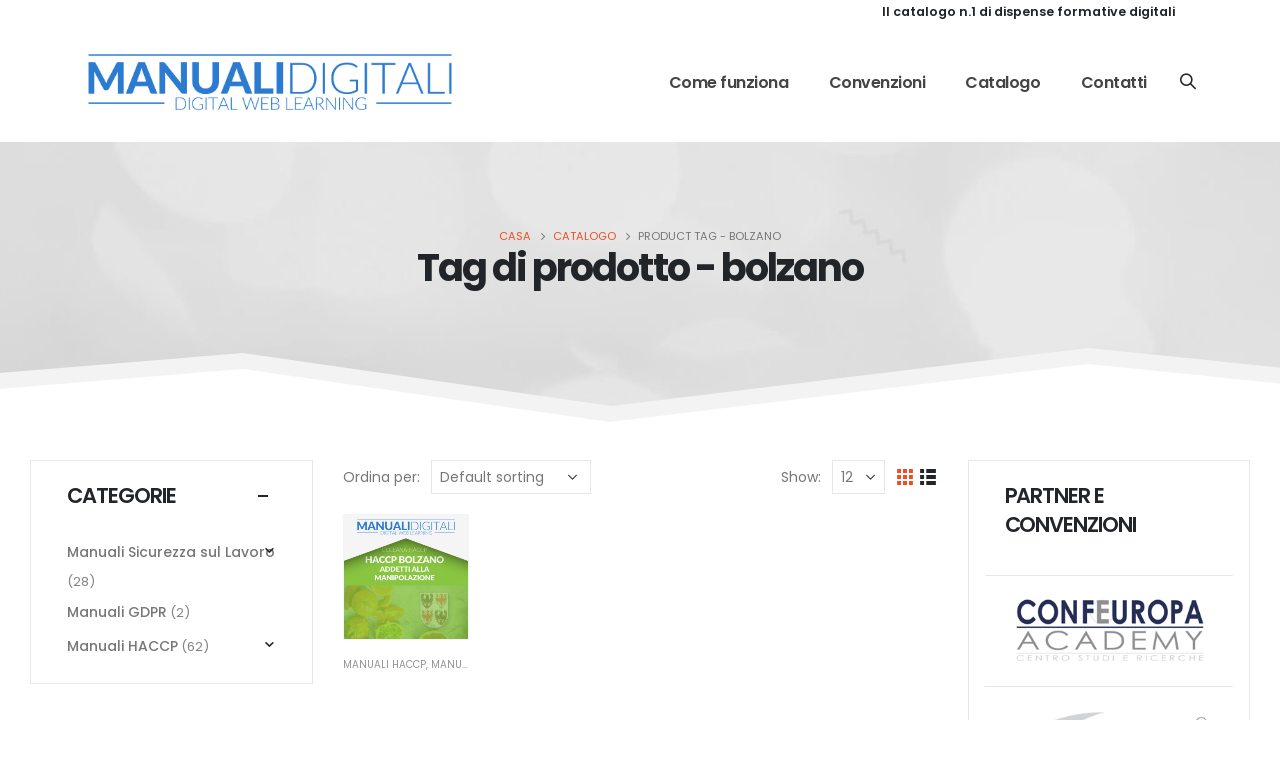

--- FILE ---
content_type: text/css
request_url: https://manualidigitali.it/wp-content/themes/porto/style.css?ver=6.3.1
body_size: 527
content:
/*
Theme Name: Porto
Theme URI: https://www.portotheme.com/wordpress/porto
Author: P-THEMES
Author URI: https://www.portotheme.com/
Secret Key: 83a5bb0e2ad5164690bc7a42ae592cf5
Description: Porto Responsive Wordpress + eCommerce Theme.
Version: 6.3.1
License: Commercial
License URI: http://themeforest.net/licenses/regular_extended
Tags: woocommerce, corporate, ecommerce, responsive, blue, black, green, white, light, dark, red, two-columns, three-columns, four-columns, left-sidebar, right-sidebar, fixed-layout, responsive-layout, custom-menu, editor-style, featured-images, flexible-header, full-width-template, microformats, post-formats, rtl-language-support, sticky-post, theme-options, translation-ready, accessibility-ready
Text Domain: porto
*/

/*************** ADD YOUR CUSTOM CSS HERE  ***************/

.bypostauthor { display: block; }